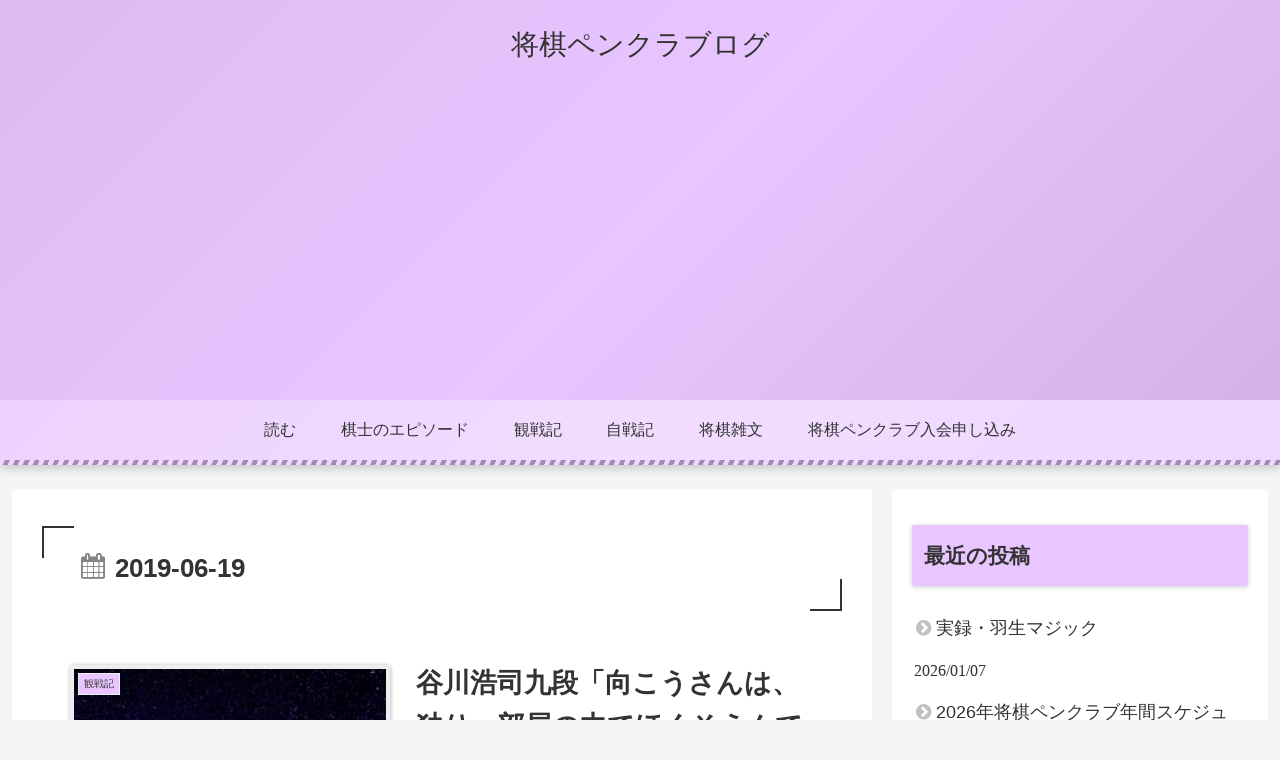

--- FILE ---
content_type: text/html; charset=utf-8
request_url: https://www.google.com/recaptcha/api2/aframe
body_size: 92
content:
<!DOCTYPE HTML><html><head><meta http-equiv="content-type" content="text/html; charset=UTF-8"></head><body><script nonce="vkEL4vUOntf7iyPp2E_0OA">/** Anti-fraud and anti-abuse applications only. See google.com/recaptcha */ try{var clients={'sodar':'https://pagead2.googlesyndication.com/pagead/sodar?'};window.addEventListener("message",function(a){try{if(a.source===window.parent){var b=JSON.parse(a.data);var c=clients[b['id']];if(c){var d=document.createElement('img');d.src=c+b['params']+'&rc='+(localStorage.getItem("rc::a")?sessionStorage.getItem("rc::b"):"");window.document.body.appendChild(d);sessionStorage.setItem("rc::e",parseInt(sessionStorage.getItem("rc::e")||0)+1);localStorage.setItem("rc::h",'1768470346586');}}}catch(b){}});window.parent.postMessage("_grecaptcha_ready", "*");}catch(b){}</script></body></html>